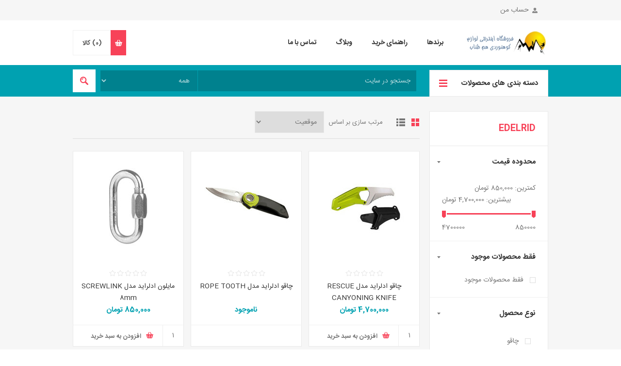

--- FILE ---
content_type: text/html; charset=utf-8
request_url: https://hamtanab.net/edelrid
body_size: 18493
content:
<!DOCTYPE html><html lang=fa dir=rtl class=html-manufacturer-page><head><title>فروشگاه اینترنتی لوازم کوهنوردی هم طناب،EDELRID</title><meta charset=UTF-8><meta name=description content="فروشگاه کوهنوردی,لوازم کوهنوردی,لوازم دره نوردی,لوازم سنگ نوردی,لوازم غارنوردی,لوازم یخ نوردی,لوازم دیواره نوردی,سنگنوردی,فروشگاه اینترنتی لوازم کوهنوردی,فروشگاه اینترنتی کوهنوردی,خرید وسایل کوهنوردی,خرید ابزار سنگنوردی,فروشگاه هم طناب,فروشگاه همطناب,سایت هم طناب,سایت همطناب,رضا قاسمی&lt;meta name=&#34;enamad&#34; content=&#34;887311910&#34;/>"><meta name=keywords content="فروشگاه کوهنوردی,لوازم کوهنوردی,لوازم دره نوردی,لوازم سنگ نوردی,لوازم غارنوردی,لوازم یخ نوردی,لوازم دیواره نوردی,سنگنوردی,فروشگاه اینترنتی لوازم کوهنوردی,فروشگاه اینترنتی کوهنوردی,خرید وسایل کوهنوردی,خرید ابزار سنگنوردی,فروشگاه هم طناب,فروشگاه همطناب,سایت هم طناب,سایت همطناب,رضا قاسمی &lt;meta name=&#34;enamad&#34; content=&#34;887311910&#34;/>"><meta name=generator content=nopCommerce><meta name=viewport content="width=device-width, initial-scale=1.0, user-scalable=0, minimum-scale=1.0, maximum-scale=1.0"><link href="https://fonts.googleapis.com/css?family=Open+Sans:400,300,700" rel=stylesheet><link rel=manifest href=/manifest_000001.json><script async src="https://www.googletagmanager.com/gtag/js?id=UA-114725238-1"></script><script>function gtag(){dataLayer.push(arguments)}window.dataLayer=window.dataLayer||[];gtag("js",new Date);gtag("config","UA-114725238-1")</script><link href=/bundles/el_68sjdhnuwjv4o9x0bvnxfoik8dmuk_vpry5zeub8.min.css rel=stylesheet><link rel=apple-touch-icon sizes=180x180 href="/icons/icons_0/apple-touch-icon.png?v=4.30"><link rel=icon type=image/png sizes=32x32 href="/icons/icons_0/favicon-32x32.png?v=4.30"><link rel=icon type=image/png sizes=192x192 href="/icons/icons_0/android-chrome-192x192.png?v=4.30"><link rel=icon type=image/png sizes=16x16 href="/icons/icons_0/favicon-16x16.png?v=4.30"><link rel=manifest href="/icons/icons_0/site.webmanifest?v=4.30"><link rel=mask-icon href="/icons/icons_0/safari-pinned-tab.svg?v=4.30" color=#5bbad5><link rel="shortcut icon" href="/icons/icons_0/favicon.ico?v=4.30"><meta name=msapplication-TileColor content=#2b5797><meta name=msapplication-TileImage content="/icons/icons_0/mstile-144x144.png?v=4.30"><meta name=msapplication-config content="/icons/icons_0/browserconfig.xml?v=4.30"><meta name=theme-color content=#ffffff><body class="notAndroid23 manufacturer-page-body rtl"><div class=ajax-loading-block-window style=display:none></div><div id=dialog-notifications-success title="اطلاع رسانی" style=display:none></div><div id=dialog-notifications-error title=خطا style=display:none></div><div id=dialog-notifications-warning title=هشدار style=display:none></div><div id=bar-notification class=bar-notification-container data-close=بستن></div><!--[if lte IE 8]><div style=clear:both;height:59px;text-align:center;position:relative><a href=http://www.microsoft.com/windows/internet-explorer/default.aspx target=_blank> <img src=/Themes/Pavilion/Content/img/ie_warning.jpg height=42 width=820 alt="You are using an outdated browser. For a faster, safer browsing experience, upgrade for free today."> </a></div><![endif]--><div class=master-wrapper-page><div class=header><div class=header-upper><div class=center><div class=header-links-wrapper><label>حساب من</label><div class=header-links><ul><li><a href="/register?returnUrl=%2Fedelrid" class=ico-register>ثبت نام</a><li><a href="/login?returnUrl=%2Fedelrid" class=ico-login data-loginurl=/login>ورود به سایت</a><li><a href=/wishlist class=ico-wishlist> <span class=wishlist-label>علایق من</span> <span class=wishlist-qty>(0)</span> </a></ul></div></div></div></div><div class=header-middle><div class=center><div class=header-logo><a href="/" class=logo> <img alt="فروشگاه اینترنتی لوازم کوهنوردی هم طناب" src=https://hamtanab.net/images/thumbs/0008262.png></a></div><div class=header-menu-parent><div class="header-menu categories-in-side-panel"><div class=close-menu><span>بسته</span></div><ul class=mega-menu data-isrtlenabled=true data-enableclickfordropdown=false><li class="has-sublist root-category-items"><a class=with-subcategories href=/shoes-3><span>کفش</span></a><div class="sublist-wrap categories with-pictures fullWidth boxes-4"><div class=sublist><div class=inner-wrap><div class=row><div class=box><div class=picture-title-wrap><div class=title><a href=/hiking-boots title="کفش کوهنوردی"><span>کفش کوهنوردی</span></a></div><div class=picture><a href=/hiking-boots title="نشان دادن محصولات در گروه کفش کوهنوردی"> <img class=lazy alt="مشاهده محصولات کفش کوهنوردی" src="[data-uri]" data-original=https://hamtanab.net/images/thumbs/0002265_-_290.jpeg> </a></div></div></div><div class=box><div class=picture-title-wrap><div class=title><a href=/climbing-shoes title="کفش سنگ نوردی"><span>کفش سنگ نوردی</span></a></div><div class=picture><a href=/climbing-shoes title="نشان دادن محصولات در گروه کفش سنگ نوردی"> <img class=lazy alt="مشاهده محصولات کفش سنگ نوردی" src="[data-uri]" data-original=https://hamtanab.net/images/thumbs/0002502_-_290.jpeg> </a></div></div></div><div class=box><div class=picture-title-wrap><div class=title><a href=/sandal title=صندل><span>صندل</span></a></div><div class=picture><a href=/sandal title="نشان دادن محصولات در گروه صندل"> <img class=lazy alt="مشاهده محصولات صندل" src="[data-uri]" data-original=https://hamtanab.net/images/thumbs/0002503_290.jpeg> </a></div></div></div><div class=box><div class=picture-title-wrap><div class=title><a href=/shoes-accessories title="لوازم جانبی"><span>لوازم جانبی</span></a></div><div class=picture><a href=/shoes-accessories title="نشان دادن محصولات در گروه لوازم جانبی"> <img class=lazy alt="مشاهده محصولات لوازم جانبی" src="[data-uri]" data-original=https://hamtanab.net/images/thumbs/0012146_-_290.jpeg> </a></div></div></div></div></div></div></div><li class="has-sublist root-category-items"><a class=with-subcategories href=/clothing-2><span>پوشاک</span></a><div class="sublist-wrap categories with-pictures fullWidth boxes-4"><div class=sublist><div class=inner-wrap><div class=row><div class=box><div class=picture-title-wrap><div class=title><a href=/jacket title=کاپشن><span>کاپشن</span></a></div><div class=picture><a href=/jacket title="نشان دادن محصولات در گروه کاپشن"> <img class=lazy alt="مشاهده محصولات کاپشن" src="[data-uri]" data-original=https://hamtanab.net/images/thumbs/0009377_290.jpeg> </a></div></div></div><div class=box><div class=picture-title-wrap><div class=title><a href=/blouse-and-pants title="تیشرت. بلوز. مانتو"><span>تیشرت. بلوز. مانتو</span></a></div><div class=picture><a href=/blouse-and-pants title="نشان دادن محصولات در گروه تیشرت. بلوز. مانتو"> <img class=lazy alt="مشاهده محصولات تیشرت. بلوز. مانتو" src="[data-uri]" data-original=https://hamtanab.net/images/thumbs/0053865_-_290.jpeg> </a></div></div></div><div class=box><div class=picture-title-wrap><div class=title><a href=/%D8%B4%D9%84%D9%88%D8%A7%D8%B1-%D9%88-%D8%AF%D8%A7%D9%85%D9%86 title=شلوار><span>شلوار</span></a></div><div class=picture><a href=/%D8%B4%D9%84%D9%88%D8%A7%D8%B1-%D9%88-%D8%AF%D8%A7%D9%85%D9%86 title="نشان دادن محصولات در گروه شلوار"> <img class=lazy alt="مشاهده محصولات شلوار" src="[data-uri]" data-original=https://hamtanab.net/images/thumbs/0053863_290.jpeg> </a></div></div></div><div class=box><div class=picture-title-wrap><div class=title><a href=/%D8%A8%D9%84%D9%88%D8%B2-%D9%88-%D8%B4%D9%84%D9%88%D8%A7%D8%B1-%D8%A8%DB%8C%D8%B3-%D9%84%D8%A7%DB%8C%D8%B1-2 title="بلوز و شلوار بیس لایر"><span>بلوز و شلوار بیس لایر</span></a></div><div class=picture><a href=/%D8%A8%D9%84%D9%88%D8%B2-%D9%88-%D8%B4%D9%84%D9%88%D8%A7%D8%B1-%D8%A8%DB%8C%D8%B3-%D9%84%D8%A7%DB%8C%D8%B1-2 title="نشان دادن محصولات در گروه بلوز و شلوار بیس لایر"> <img class=lazy alt="مشاهده محصولات بلوز و شلوار بیس لایر" src="[data-uri]" data-original=https://hamtanab.net/images/thumbs/0053866_-_290.jpeg> </a></div></div></div></div><div class=row><div class=box><div class=picture-title-wrap><div class=title><a href=/poncho-and-windproof-clothes title="بادگیر و پانچو"><span>بادگیر و پانچو</span></a></div><div class=picture><a href=/poncho-and-windproof-clothes title="نشان دادن محصولات در گروه بادگیر و پانچو"> <img class=lazy alt="مشاهده محصولات بادگیر و پانچو" src="[data-uri]" data-original=https://hamtanab.net/images/thumbs/0002506_-_290.jpeg> </a></div></div></div><div class=box><div class=picture-title-wrap><div class=title><a href=/hat title=کلاه><span>کلاه</span></a></div><div class=picture><a href=/hat title="نشان دادن محصولات در گروه کلاه"> <img class=lazy alt="مشاهده محصولات کلاه" src="[data-uri]" data-original=https://hamtanab.net/images/thumbs/0000590_290.jpeg> </a></div></div></div><div class=box><div class=picture-title-wrap><div class=title><a href=/headkerchief title="دستمال سر و گردن"><span>دستمال سر و گردن</span></a></div><div class=picture><a href=/headkerchief title="نشان دادن محصولات در گروه دستمال سر و گردن"> <img class=lazy alt="مشاهده محصولات دستمال سر و گردن" src="[data-uri]" data-original=https://hamtanab.net/images/thumbs/0009379_-_290.jpeg> </a></div></div></div><div class=box><div class=picture-title-wrap><div class=title><a href=/gaiter-and-socks title="گتر و جوراب"><span>گتر و جوراب</span></a></div><div class=picture><a href=/gaiter-and-socks title="نشان دادن محصولات در گروه گتر و جوراب"> <img class=lazy alt="مشاهده محصولات گتر و جوراب" src="[data-uri]" data-original=https://hamtanab.net/images/thumbs/0000586_-_290.jpeg> </a></div></div></div></div><div class=row><div class=box><div class=picture-title-wrap><div class=title><a href=/gloves title=دستکش><span>دستکش</span></a></div><div class=picture><a href=/gloves title="نشان دادن محصولات در گروه دستکش"> <img class=lazy alt="مشاهده محصولات دستکش" src="[data-uri]" data-original=https://hamtanab.net/images/thumbs/0009380_290.jpeg> </a></div></div></div><div class=empty-box></div><div class=empty-box></div><div class=empty-box></div></div></div></div></div><li class="has-sublist root-category-items"><a class=with-subcategories href=/camping><span>کمپینگ</span></a><div class="sublist-wrap categories with-pictures fullWidth boxes-4"><div class=sublist><div class=inner-wrap><div class=row><div class=box><div class=picture-title-wrap><div class=title><a href=/tent title=چادر><span>چادر</span></a></div><div class=picture><a href=/tent title="نشان دادن محصولات در گروه چادر"> <img class=lazy alt="مشاهده محصولات چادر" src="[data-uri]" data-original=https://hamtanab.net/images/thumbs/0000923_290.jpeg> </a></div></div></div><div class=box><div class=picture-title-wrap><div class=title><a href=/sleeping-bag-bivauk title="کیسه خواب و بیواک"><span>کیسه خواب و بیواک</span></a></div><div class=picture><a href=/sleeping-bag-bivauk title="نشان دادن محصولات در گروه کیسه خواب و بیواک"> <img class=lazy alt="مشاهده محصولات کیسه خواب و بیواک" src="[data-uri]" data-original=https://hamtanab.net/images/thumbs/0005637_-_290.jpeg> </a></div></div></div><div class=box><div class=picture-title-wrap><div class=title><a href=/mat title=زیرانداز><span>زیرانداز</span></a></div><div class=picture><a href=/mat title="نشان دادن محصولات در گروه زیرانداز"> <img class=lazy alt="مشاهده محصولات زیرانداز" src="[data-uri]" data-original=https://hamtanab.net/images/thumbs/0000951_290.jpeg> </a></div></div></div><div class=box><div class=picture-title-wrap><div class=title><a href=/%D9%85%DB%8C%D8%B2-%D8%B5%D9%86%D8%AF%D9%84%DB%8C-%D8%AA%D8%AE%D8%AA title="میز . صندلی. تخت"><span>میز . صندلی. تخت</span></a></div><div class=picture><a href=/%D9%85%DB%8C%D8%B2-%D8%B5%D9%86%D8%AF%D9%84%DB%8C-%D8%AA%D8%AE%D8%AA title="نشان دادن محصولات در گروه میز . صندلی. تخت"> <img class=lazy alt="مشاهده محصولات میز . صندلی. تخت" src="[data-uri]" data-original=https://hamtanab.net/images/thumbs/0053905_-_290.jpeg> </a></div></div></div></div><div class=row><div class=box><div class=picture-title-wrap><div class=title><a href=/knife-multigear title="چاقو و ابزارهای چند کاره"><span>چاقو و ابزارهای چند کاره</span></a></div><div class=picture><a href=/knife-multigear title="نشان دادن محصولات در گروه چاقو و ابزارهای چند کاره"> <img class=lazy alt="مشاهده محصولات چاقو و ابزارهای چند کاره" src="[data-uri]" data-original=https://hamtanab.net/images/thumbs/0005659_-_290.jpeg> </a></div></div></div><div class=box><div class=picture-title-wrap><div class=title><a href=/cooking-light title="چراغ خوراک پزی"><span>چراغ خوراک پزی</span></a></div><div class=picture><a href=/cooking-light title="نشان دادن محصولات در گروه چراغ خوراک پزی"> <img class=lazy alt="مشاهده محصولات چراغ خوراک پزی" src="[data-uri]" data-original=https://hamtanab.net/images/thumbs/0005644_-_290.jpeg> </a></div></div></div><div class=box><div class=picture-title-wrap><div class=title><a href=/dishes title=ظروف><span>ظروف</span></a></div><div class=picture><a href=/dishes title="نشان دادن محصولات در گروه ظروف"> <img class=lazy alt="مشاهده محصولات ظروف" src="[data-uri]" data-original=https://hamtanab.net/images/thumbs/0002509_290.jpeg> </a></div></div></div><div class=box><div class=picture-title-wrap><div class=title><a href=/flask-waterbottle title="فلاسک، لیوان و قمقمه"><span>فلاسک، لیوان و قمقمه</span></a></div><div class=picture><a href=/flask-waterbottle title="نشان دادن محصولات در گروه فلاسک، لیوان و قمقمه"> <img class=lazy alt="مشاهده محصولات فلاسک، لیوان و قمقمه" src="[data-uri]" data-original=https://hamtanab.net/images/thumbs/0002511_-_290.jpeg> </a></div></div></div></div><div class=row><div class=box><div class=picture-title-wrap><div class=title><a href=/%D8%BA%D8%B0%D8%A7%DB%8C-%D8%AE%D8%B4%DA%A9 title="غذای خشک"><span>غذای خشک</span></a></div><div class=picture><a href=/%D8%BA%D8%B0%D8%A7%DB%8C-%D8%AE%D8%B4%DA%A9 title="نشان دادن محصولات در گروه غذای خشک"> <img class=lazy alt="مشاهده محصولات غذای خشک" src="[data-uri]" data-original=https://hamtanab.net/images/thumbs/0061497_-_290.jpeg> </a></div></div></div><div class=box><div class=picture-title-wrap><div class=title><a href=/camp-accessories title="لوازم جانبی"><span>لوازم جانبی</span></a></div><div class=picture><a href=/camp-accessories title="نشان دادن محصولات در گروه لوازم جانبی"> <img class=lazy alt="مشاهده محصولات لوازم جانبی" src="[data-uri]" data-original=https://hamtanab.net/images/thumbs/0002508_-_290.jpeg> </a></div></div></div><div class=empty-box></div><div class=empty-box></div></div></div></div></div><li class="has-sublist root-category-items"><a class=with-subcategories href=/rappel-rise-gear-accessories><span>لوازم فنی</span></a><div class="sublist-wrap categories with-pictures fullWidth boxes-4"><div class=sublist><div class=inner-wrap><div class=row><div class=box><div class=picture-title-wrap><div class=title><a href=/rappel-protect-gears title="ابزارهای حمایتی و فرود"><span>ابزارهای حمایتی و فرود</span></a></div><div class=picture><a href=/rappel-protect-gears title="نشان دادن محصولات در گروه ابزارهای حمایتی و فرود"> <img class=lazy alt="مشاهده محصولات ابزارهای حمایتی و فرود" src="[data-uri]" data-original=https://hamtanab.net/images/thumbs/0005475_-_290.jpeg> </a></div></div></div><div class=box><div class=picture-title-wrap><div class=title><a href=/rope title=طناب><span>طناب</span></a></div><div class=picture><a href=/rope title="نشان دادن محصولات در گروه طناب"> <img class=lazy alt="مشاهده محصولات طناب" src="[data-uri]" data-original=https://hamtanab.net/images/thumbs/0005473_290.jpeg> </a></div></div></div><div class=box><div class=picture-title-wrap><div class=title><a href=/helmet title=کلاه><span>کلاه</span></a></div><div class=picture><a href=/helmet title="نشان دادن محصولات در گروه کلاه"> <img class=lazy alt="مشاهده محصولات کلاه" src="[data-uri]" data-original=https://hamtanab.net/images/thumbs/0000620_290.jpeg> </a></div></div></div><div class=box><div class=picture-title-wrap><div class=title><a href=/harness title=هارنس><span>هارنس</span></a></div><div class=picture><a href=/harness title="نشان دادن محصولات در گروه هارنس"> <img class=lazy alt="مشاهده محصولات هارنس" src="[data-uri]" data-original=https://hamtanab.net/images/thumbs/0000635_290.jpeg> </a></div></div></div></div><div class=row><div class=box><div class=picture-title-wrap><div class=title><a href=/sling-quickdraw title="اسلینگ و کوئیک دراو"><span>اسلینگ و کوئیک دراو</span></a></div><div class=picture><a href=/sling-quickdraw title="نشان دادن محصولات در گروه اسلینگ و کوئیک دراو"> <img class=lazy alt="مشاهده محصولات اسلینگ و کوئیک دراو" src="[data-uri]" data-original=https://hamtanab.net/images/thumbs/0000592_-_290.jpeg> </a></div></div></div><div class=box><div class=picture-title-wrap><div class=title><a href=/anchor-middle-gears title="ابزارهای میانی و کارگاهی"><span>ابزارهای میانی و کارگاهی</span></a></div><div class=picture><a href=/anchor-middle-gears title="نشان دادن محصولات در گروه ابزارهای میانی و کارگاهی"> <img class=lazy alt="مشاهده محصولات ابزارهای میانی و کارگاهی" src="[data-uri]" data-original=https://hamtanab.net/images/thumbs/0009378_-_290.jpeg> </a></div></div></div><div class=box><div class=picture-title-wrap><div class=title><a href=/lanyrd-selfprotect title="لنیارد و خود حمایت"><span>لنیارد و خود حمایت</span></a></div><div class=picture><a href=/lanyrd-selfprotect title="نشان دادن محصولات در گروه لنیارد و خود حمایت"> <img class=lazy alt="مشاهده محصولات لنیارد و خود حمایت" src="[data-uri]" data-original=https://hamtanab.net/images/thumbs/0000634_-_290.jpeg> </a></div></div></div><div class=box><div class=picture-title-wrap><div class=title><a href=/ascension-footcord title="یومار و پارکاب"><span>یومار و پارکاب</span></a></div><div class=picture><a href=/ascension-footcord title="نشان دادن محصولات در گروه یومار و پارکاب"> <img class=lazy alt="مشاهده محصولات یومار و پارکاب" src="[data-uri]" data-original=https://hamtanab.net/images/thumbs/0000641_-_290.jpeg> </a></div></div></div></div><div class=row><div class=box><div class=picture-title-wrap><div class=title><a href=/pulley title=قرقره><span>قرقره</span></a></div><div class=picture><a href=/pulley title="نشان دادن محصولات در گروه قرقره"> <img class=lazy alt="مشاهده محصولات قرقره" src="[data-uri]" data-original=https://hamtanab.net/images/thumbs/0005632_290.jpeg> </a></div></div></div><div class=box><div class=picture-title-wrap><div class=title><a href=/carabiner title="کارابین و مایلون"><span>کارابین و مایلون</span></a></div><div class=picture><a href=/carabiner title="نشان دادن محصولات در گروه کارابین و مایلون"> <img class=lazy alt="مشاهده محصولات کارابین و مایلون" src="[data-uri]" data-original=https://hamtanab.net/images/thumbs/0005476_-_290.jpeg> </a></div></div></div><div class=box><div class=picture-title-wrap><div class=title><a href=/technical-accessories title="لوازم جانبی"><span>لوازم جانبی</span></a></div><div class=picture><a href=/technical-accessories title="نشان دادن محصولات در گروه لوازم جانبی"> <img class=lazy alt="مشاهده محصولات لوازم جانبی" src="[data-uri]" data-original=https://hamtanab.net/images/thumbs/0005633_-_290.jpeg> </a></div></div></div><div class=empty-box></div></div></div></div></div><li class="has-sublist root-category-items"><a class=with-subcategories href=/backpack-bag-sack><span>کیف و کوله</span></a><div class="sublist-wrap categories with-pictures fullWidth boxes-4"><div class=sublist><div class=inner-wrap><div class=row><div class=box><div class=picture-title-wrap><div class=title><a href=/backpack-bag title="کوله پشتی"><span>کوله پشتی</span></a></div><div class=picture><a href=/backpack-bag title="نشان دادن محصولات در گروه کوله پشتی"> <img class=lazy alt="مشاهده محصولات کوله پشتی" src="[data-uri]" data-original=https://hamtanab.net/images/thumbs/0000806_-_290.jpeg> </a></div></div></div><div class=box><div class=picture-title-wrap><div class=title><a href=/folding-backpack title="کوله حمله"><span>کوله حمله</span></a></div><div class=picture><a href=/folding-backpack title="نشان دادن محصولات در گروه کوله حمله"> <img class=lazy alt="مشاهده محصولات کوله حمله" src="[data-uri]" data-original=https://hamtanab.net/images/thumbs/0009376_-_290.jpeg> </a></div></div></div><div class=box><div class=picture-title-wrap><div class=title><a href=/bag-sack title=کیف><span>کیف</span></a></div><div class=picture><a href=/bag-sack title="نشان دادن محصولات در گروه کیف"> <img class=lazy alt="مشاهده محصولات کیف" src="[data-uri]" data-original=https://hamtanab.net/images/thumbs/0005634_290.jpeg> </a></div></div></div><div class=box><div class=picture-title-wrap><div class=title><a href=/backpack-accessories title="لوازم جانبی"><span>لوازم جانبی</span></a></div><div class=picture><a href=/backpack-accessories title="نشان دادن محصولات در گروه لوازم جانبی"> <img class=lazy alt="مشاهده محصولات لوازم جانبی" src="[data-uri]" data-original=https://hamtanab.net/images/thumbs/0005636_-_290.jpeg> </a></div></div></div></div></div></div></div><li class="has-sublist root-category-items"><a class=with-subcategories href=/equipment2-accessories><span>تجهیزات جانبی</span></a><div class="sublist-wrap categories with-pictures fullWidth boxes-4"><div class=sublist><div class=inner-wrap><div class=row><div class=box><div class=picture-title-wrap><div class=title><a href=/baton title=باتوم><span>باتوم</span></a></div><div class=picture><a href=/baton title="نشان دادن محصولات در گروه باتوم"> <img class=lazy alt="مشاهده محصولات باتوم" src="[data-uri]" data-original=https://hamtanab.net/images/thumbs/0000918_290.jpeg> </a></div></div></div><div class=box><div class=picture-title-wrap><div class=title><a href=/crampon title=کرامپون><span>کرامپون</span></a></div><div class=picture><a href=/crampon title="نشان دادن محصولات در گروه کرامپون"> <img class=lazy alt="مشاهده محصولات کرامپون" src="[data-uri]" data-original=https://hamtanab.net/images/thumbs/0000455_290.jpeg> </a></div></div></div><div class=box><div class=picture-title-wrap><div class=title><a href=/mountain-eyeglasses title=عینک><span>عینک</span></a></div><div class=picture><a href=/mountain-eyeglasses title="نشان دادن محصولات در گروه عینک"> <img class=lazy alt="مشاهده محصولات عینک" src="[data-uri]" data-original=https://hamtanab.net/images/thumbs/0000793_290.jpeg> </a></div></div></div><div class=box><div class=picture-title-wrap><div class=title><a href=/icy-ax-pick title="کلنگ و تبریخ"><span>کلنگ و تبریخ</span></a></div><div class=picture><a href=/icy-ax-pick title="نشان دادن محصولات در گروه کلنگ و تبریخ"> <img class=lazy alt="مشاهده محصولات کلنگ و تبریخ" src="[data-uri]" data-original=https://hamtanab.net/images/thumbs/0000645_-_290.jpeg> </a></div></div></div></div><div class=row><div class=box><div class=picture-title-wrap><div class=title><a href=/snowy-shovel-saw title="تجهیزات برف"><span>تجهیزات برف</span></a></div><div class=picture><a href=/snowy-shovel-saw title="نشان دادن محصولات در گروه تجهیزات برف"> <img class=lazy alt="مشاهده محصولات تجهیزات برف" src="[data-uri]" data-original=https://hamtanab.net/images/thumbs/0000922_-_290.jpeg> </a></div></div></div><div class=box><div class=picture-title-wrap><div class=title><a href=/flame title=سرشعله><span>سرشعله</span></a></div><div class=picture><a href=/flame title="نشان دادن محصولات در گروه سرشعله"> <img class=lazy alt="مشاهده محصولات سرشعله" src="[data-uri]" data-original=https://hamtanab.net/images/thumbs/0005649_290.jpeg> </a></div></div></div><div class=box><div class=picture-title-wrap><div class=title><a href=/%D8%AA%D8%AC%D9%87%DB%8C%D8%B2%D8%A7%D8%AA-%D8%AF%D9%88%DA%86%D8%B1%D8%AE%D9%87 title="تجهیزات دوچرخه"><span>تجهیزات دوچرخه</span></a></div><div class=picture><a href=/%D8%AA%D8%AC%D9%87%DB%8C%D8%B2%D8%A7%D8%AA-%D8%AF%D9%88%DA%86%D8%B1%D8%AE%D9%87 title="نشان دادن محصولات در گروه تجهیزات دوچرخه"> <img class=lazy alt="مشاهده محصولات تجهیزات دوچرخه" src="[data-uri]" data-original=https://hamtanab.net/images/thumbs/0054408_-_290.jpeg> </a></div></div></div><div class=box><div class=picture-title-wrap><div class=title><a href=/equipment-accessories title="لوازم جانبی"><span>لوازم جانبی</span></a></div><div class=picture><a href=/equipment-accessories title="نشان دادن محصولات در گروه لوازم جانبی"> <img class=lazy alt="مشاهده محصولات لوازم جانبی" src="[data-uri]" data-original=https://hamtanab.net/images/thumbs/0000453_-_290.jpeg> </a></div></div></div></div></div></div></div><li class="has-sublist root-category-items"><a class=with-subcategories href=/dry-accessories><span>ملزومات دره نوردی و غواصی</span></a><div class="sublist-wrap categories with-pictures fullWidth boxes-4"><div class=sublist><div class=inner-wrap><div class=row><div class=box><div class=picture-title-wrap><div class=title><a href=/wet-suit title="لباس دره نوردی"><span>لباس دره نوردی</span></a></div><div class=picture><a href=/wet-suit title="نشان دادن محصولات در گروه لباس دره نوردی"> <img class=lazy alt="مشاهده محصولات لباس دره نوردی" src="[data-uri]" data-original=https://hamtanab.net/images/thumbs/0002201_-_290.jpeg> </a></div></div></div><div class=box><div class=picture-title-wrap><div class=title><a href=/%D8%AA%D8%AC%D9%87%DB%8C%D8%B2%D8%A7%D8%AA-%D8%B4%D9%86%D8%A7-%D9%88-%D8%BA%D9%88%D8%A7%D8%B5%DB%8C-2 title="تجهیزات شنا و غواصی"><span>تجهیزات شنا و غواصی</span></a></div><div class=picture><a href=/%D8%AA%D8%AC%D9%87%DB%8C%D8%B2%D8%A7%D8%AA-%D8%B4%D9%86%D8%A7-%D9%88-%D8%BA%D9%88%D8%A7%D8%B5%DB%8C-2 title="نشان دادن محصولات در گروه تجهیزات شنا و غواصی"> <img class=lazy alt="مشاهده محصولات تجهیزات شنا و غواصی" src="[data-uri]" data-original=https://hamtanab.net/images/thumbs/0061674_-_290.jpeg> </a></div></div></div><div class=box><div class=picture-title-wrap><div class=title><a href=/dry-bag-dry-pack title="کیسه ضد آب"><span>کیسه ضد آب</span></a></div><div class=picture><a href=/dry-bag-dry-pack title="نشان دادن محصولات در گروه کیسه ضد آب"> <img class=lazy alt="مشاهده محصولات کیسه ضد آب" src="[data-uri]" data-original=https://hamtanab.net/images/thumbs/0002202_-_290.jpeg> </a></div></div></div><div class=box><div class=picture-title-wrap><div class=title><a href=/water-accessories title="لوازم جانبی"><span>لوازم جانبی</span></a></div><div class=picture><a href=/water-accessories title="نشان دادن محصولات در گروه لوازم جانبی"> <img class=lazy alt="مشاهده محصولات لوازم جانبی" src="[data-uri]" data-original=https://hamtanab.net/images/thumbs/0005671_-_290.jpeg> </a></div></div></div></div></div></div></div><li class="has-sublist root-category-items"><a class=with-subcategories href=/organic><span>جستجو و نجات</span></a><div class="sublist-wrap categories with-pictures fullWidth boxes-4"><div class=sublist><div class=inner-wrap><div class=row><div class=box><div class=picture-title-wrap><div class=title><a href=/%D8%AF%D9%88%D8%B1%D8%A8%DB%8C%D9%86-3 title=دوربین><span>دوربین</span></a></div><div class=picture><a href=/%D8%AF%D9%88%D8%B1%D8%A8%DB%8C%D9%86-3 title="نشان دادن محصولات در گروه دوربین"> <img class=lazy alt="مشاهده محصولات دوربین" src="[data-uri]" data-original=https://hamtanab.net/images/thumbs/0053904_290.jpeg> </a></div></div></div><div class=box><div class=picture-title-wrap><div class=title><a href=/first-aid title="کمک های اولیه"><span>کمک های اولیه</span></a></div><div class=picture><a href=/first-aid title="نشان دادن محصولات در گروه کمک های اولیه"> <img class=lazy alt="مشاهده محصولات کمک های اولیه" src="[data-uri]" data-original=https://hamtanab.net/images/thumbs/0003471_-_290.jpeg> </a></div></div></div><div class=box><div class=picture-title-wrap><div class=title><a href=/rescue-kit title="کیت بقا"><span>کیت بقا</span></a></div><div class=picture><a href=/rescue-kit title="نشان دادن محصولات در گروه کیت بقا"> <img class=lazy alt="مشاهده محصولات کیت بقا" src="[data-uri]" data-original=https://hamtanab.net/images/thumbs/0003470_-_290.jpeg> </a></div></div></div><div class=box><div class=picture-title-wrap><div class=title><a href=/survival-rescue-accessories title="لوازم جانبی نجات"><span>لوازم جانبی نجات</span></a></div><div class=picture><a href=/survival-rescue-accessories title="نشان دادن محصولات در گروه لوازم جانبی نجات"> <img class=lazy alt="مشاهده محصولات لوازم جانبی نجات" src="[data-uri]" data-original=https://hamtanab.net/images/thumbs/0005670_-_290.jpeg> </a></div></div></div></div></div></div></div><li class="has-sublist root-category-items"><a class=with-subcategories href=/digital-light-accessories><span>روشنایی و دیجیتال</span></a><div class="sublist-wrap categories with-pictures fullWidth boxes-4"><div class=sublist><div class=inner-wrap><div class=row><div class=box><div class=picture-title-wrap><div class=title><a href=/headlamp title="چراغ پیشانی"><span>چراغ پیشانی</span></a></div><div class=picture><a href=/headlamp title="نشان دادن محصولات در گروه چراغ پیشانی"> <img class=lazy alt="مشاهده محصولات چراغ پیشانی" src="[data-uri]" data-original=https://hamtanab.net/images/thumbs/0000618_-_290.jpeg> </a></div></div></div><div class=box><div class=picture-title-wrap><div class=title><a href=/power-bank title="پاوربانک و چراغ چادری و دستی"><span>پاوربانک و چراغ چادری و دستی</span></a></div><div class=picture><a href=/power-bank title="نشان دادن محصولات در گروه پاوربانک و چراغ چادری و دستی"> <img class=lazy alt="مشاهده محصولات پاوربانک و چراغ چادری و دستی" src="[data-uri]" data-original=https://hamtanab.net/images/thumbs/0005794_-_290.jpeg> </a></div></div></div><div class=box><div class=picture-title-wrap><div class=title><a href=/%DA%86%D8%B1%D8%A7%D8%BA-%D8%AF%D9%88%DA%86%D8%B1%D8%AE%D9%87-2 title="چراغ دوچرخه"><span>چراغ دوچرخه</span></a></div><div class=picture><a href=/%DA%86%D8%B1%D8%A7%D8%BA-%D8%AF%D9%88%DA%86%D8%B1%D8%AE%D9%87-2 title="نشان دادن محصولات در گروه چراغ دوچرخه"> <img class=lazy alt="مشاهده محصولات چراغ دوچرخه" src="[data-uri]" data-original=https://hamtanab.net/images/thumbs/0054234_-_290.jpeg> </a></div></div></div><div class=box><div class=picture-title-wrap><div class=title><a href=/sport-watch title="ساعت ورزشی"><span>ساعت ورزشی</span></a></div><div class=picture><a href=/sport-watch title="نشان دادن محصولات در گروه ساعت ورزشی"> <img class=lazy alt="مشاهده محصولات ساعت ورزشی" src="[data-uri]" data-original=https://hamtanab.net/images/thumbs/0003469_-_290.jpeg> </a></div></div></div></div><div class=row><div class=box><div class=picture-title-wrap><div class=title><a href=/head-light-accessory title="لوازم جانبی"><span>لوازم جانبی</span></a></div><div class=picture><a href=/head-light-accessory title="نشان دادن محصولات در گروه لوازم جانبی"> <img class=lazy alt="مشاهده محصولات لوازم جانبی" src="[data-uri]" data-original=https://hamtanab.net/images/thumbs/0054241_-_290.jpeg> </a></div></div></div><div class=box><div class=picture-title-wrap><div class=title><a href=/%DA%A9%D8%A7%D8%B1%D8%AA-%D9%87%D8%AF%DB%8C%D9%87 title="کارت هدیه"><span>کارت هدیه</span></a></div><div class=picture><a href=/%DA%A9%D8%A7%D8%B1%D8%AA-%D9%87%D8%AF%DB%8C%D9%87 title="نشان دادن محصولات در گروه کارت هدیه"> <img class=lazy alt="مشاهده محصولات کارت هدیه" src="[data-uri]" data-original=https://hamtanab.net/images/thumbs/0022399_-_290.jpeg> </a></div></div></div><div class=empty-box></div><div class=empty-box></div></div></div></div></div></ul><div class=menu-title><span>Menu</span></div><ul class=mega-menu-responsive><li class="has-sublist mega-menu-categories root-category-items"><a class=with-subcategories href=/shoes-3><span>کفش</span></a><div class=plus-button></div><div class=sublist-wrap><ul class=sublist><li class=back-button><span>Back</span><li><a class=lastLevelCategory href=/hiking-boots title="کفش کوهنوردی"><span>کفش کوهنوردی</span></a><li><a class=lastLevelCategory href=/climbing-shoes title="کفش سنگ نوردی"><span>کفش سنگ نوردی</span></a><li><a class=lastLevelCategory href=/sandal title=صندل><span>صندل</span></a><li><a class=lastLevelCategory href=/shoes-accessories title="لوازم جانبی"><span>لوازم جانبی</span></a></ul></div><li class="has-sublist mega-menu-categories root-category-items"><a class=with-subcategories href=/clothing-2><span>پوشاک</span></a><div class=plus-button></div><div class=sublist-wrap><ul class=sublist><li class=back-button><span>Back</span><li><a class=lastLevelCategory href=/jacket title=کاپشن><span>کاپشن</span></a><li><a class=lastLevelCategory href=/blouse-and-pants title="تیشرت. بلوز. مانتو"><span>تیشرت. بلوز. مانتو</span></a><li><a class=lastLevelCategory href=/%D8%B4%D9%84%D9%88%D8%A7%D8%B1-%D9%88-%D8%AF%D8%A7%D9%85%D9%86 title=شلوار><span>شلوار</span></a><li><a class=lastLevelCategory href=/%D8%A8%D9%84%D9%88%D8%B2-%D9%88-%D8%B4%D9%84%D9%88%D8%A7%D8%B1-%D8%A8%DB%8C%D8%B3-%D9%84%D8%A7%DB%8C%D8%B1-2 title="بلوز و شلوار بیس لایر"><span>بلوز و شلوار بیس لایر</span></a><li><a class=lastLevelCategory href=/poncho-and-windproof-clothes title="بادگیر و پانچو"><span>بادگیر و پانچو</span></a><li><a class=lastLevelCategory href=/hat title=کلاه><span>کلاه</span></a><li><a class=lastLevelCategory href=/headkerchief title="دستمال سر و گردن"><span>دستمال سر و گردن</span></a><li><a class=lastLevelCategory href=/gaiter-and-socks title="گتر و جوراب"><span>گتر و جوراب</span></a><li><a class=lastLevelCategory href=/gloves title=دستکش><span>دستکش</span></a></ul></div><li class="has-sublist mega-menu-categories root-category-items"><a class=with-subcategories href=/camping><span>کمپینگ</span></a><div class=plus-button></div><div class=sublist-wrap><ul class=sublist><li class=back-button><span>Back</span><li><a class=lastLevelCategory href=/tent title=چادر><span>چادر</span></a><li><a class=lastLevelCategory href=/sleeping-bag-bivauk title="کیسه خواب و بیواک"><span>کیسه خواب و بیواک</span></a><li><a class=lastLevelCategory href=/mat title=زیرانداز><span>زیرانداز</span></a><li><a class=lastLevelCategory href=/%D9%85%DB%8C%D8%B2-%D8%B5%D9%86%D8%AF%D9%84%DB%8C-%D8%AA%D8%AE%D8%AA title="میز . صندلی. تخت"><span>میز . صندلی. تخت</span></a><li><a class=lastLevelCategory href=/knife-multigear title="چاقو و ابزارهای چند کاره"><span>چاقو و ابزارهای چند کاره</span></a><li><a class=lastLevelCategory href=/cooking-light title="چراغ خوراک پزی"><span>چراغ خوراک پزی</span></a><li><a class=lastLevelCategory href=/dishes title=ظروف><span>ظروف</span></a><li><a class=lastLevelCategory href=/flask-waterbottle title="فلاسک، لیوان و قمقمه"><span>فلاسک، لیوان و قمقمه</span></a><li><a class=lastLevelCategory href=/%D8%BA%D8%B0%D8%A7%DB%8C-%D8%AE%D8%B4%DA%A9 title="غذای خشک"><span>غذای خشک</span></a><li><a class=lastLevelCategory href=/camp-accessories title="لوازم جانبی"><span>لوازم جانبی</span></a></ul></div><li class="has-sublist mega-menu-categories root-category-items"><a class=with-subcategories href=/rappel-rise-gear-accessories><span>لوازم فنی</span></a><div class=plus-button></div><div class=sublist-wrap><ul class=sublist><li class=back-button><span>Back</span><li><a class=lastLevelCategory href=/rappel-protect-gears title="ابزارهای حمایتی و فرود"><span>ابزارهای حمایتی و فرود</span></a><li><a class=lastLevelCategory href=/rope title=طناب><span>طناب</span></a><li><a class=lastLevelCategory href=/helmet title=کلاه><span>کلاه</span></a><li><a class=lastLevelCategory href=/harness title=هارنس><span>هارنس</span></a><li><a class=lastLevelCategory href=/sling-quickdraw title="اسلینگ و کوئیک دراو"><span>اسلینگ و کوئیک دراو</span></a><li><a class=lastLevelCategory href=/anchor-middle-gears title="ابزارهای میانی و کارگاهی"><span>ابزارهای میانی و کارگاهی</span></a><li><a class=lastLevelCategory href=/lanyrd-selfprotect title="لنیارد و خود حمایت"><span>لنیارد و خود حمایت</span></a><li><a class=lastLevelCategory href=/ascension-footcord title="یومار و پارکاب"><span>یومار و پارکاب</span></a><li><a class=lastLevelCategory href=/pulley title=قرقره><span>قرقره</span></a><li><a class=lastLevelCategory href=/carabiner title="کارابین و مایلون"><span>کارابین و مایلون</span></a><li><a class=lastLevelCategory href=/technical-accessories title="لوازم جانبی"><span>لوازم جانبی</span></a></ul></div><li class="has-sublist mega-menu-categories root-category-items"><a class=with-subcategories href=/backpack-bag-sack><span>کیف و کوله</span></a><div class=plus-button></div><div class=sublist-wrap><ul class=sublist><li class=back-button><span>Back</span><li><a class=lastLevelCategory href=/backpack-bag title="کوله پشتی"><span>کوله پشتی</span></a><li><a class=lastLevelCategory href=/folding-backpack title="کوله حمله"><span>کوله حمله</span></a><li><a class=lastLevelCategory href=/bag-sack title=کیف><span>کیف</span></a><li><a class=lastLevelCategory href=/backpack-accessories title="لوازم جانبی"><span>لوازم جانبی</span></a></ul></div><li class="has-sublist mega-menu-categories root-category-items"><a class=with-subcategories href=/equipment2-accessories><span>تجهیزات جانبی</span></a><div class=plus-button></div><div class=sublist-wrap><ul class=sublist><li class=back-button><span>Back</span><li><a class=lastLevelCategory href=/baton title=باتوم><span>باتوم</span></a><li><a class=lastLevelCategory href=/crampon title=کرامپون><span>کرامپون</span></a><li><a class=lastLevelCategory href=/mountain-eyeglasses title=عینک><span>عینک</span></a><li><a class=lastLevelCategory href=/icy-ax-pick title="کلنگ و تبریخ"><span>کلنگ و تبریخ</span></a><li><a class=lastLevelCategory href=/snowy-shovel-saw title="تجهیزات برف"><span>تجهیزات برف</span></a><li><a class=lastLevelCategory href=/flame title=سرشعله><span>سرشعله</span></a><li><a class=lastLevelCategory href=/%D8%AA%D8%AC%D9%87%DB%8C%D8%B2%D8%A7%D8%AA-%D8%AF%D9%88%DA%86%D8%B1%D8%AE%D9%87 title="تجهیزات دوچرخه"><span>تجهیزات دوچرخه</span></a><li><a class=lastLevelCategory href=/equipment-accessories title="لوازم جانبی"><span>لوازم جانبی</span></a></ul></div><li class="has-sublist mega-menu-categories root-category-items"><a class=with-subcategories href=/dry-accessories><span>ملزومات دره نوردی و غواصی</span></a><div class=plus-button></div><div class=sublist-wrap><ul class=sublist><li class=back-button><span>Back</span><li><a class=lastLevelCategory href=/wet-suit title="لباس دره نوردی"><span>لباس دره نوردی</span></a><li><a class=lastLevelCategory href=/%D8%AA%D8%AC%D9%87%DB%8C%D8%B2%D8%A7%D8%AA-%D8%B4%D9%86%D8%A7-%D9%88-%D8%BA%D9%88%D8%A7%D8%B5%DB%8C-2 title="تجهیزات شنا و غواصی"><span>تجهیزات شنا و غواصی</span></a><li><a class=lastLevelCategory href=/dry-bag-dry-pack title="کیسه ضد آب"><span>کیسه ضد آب</span></a><li><a class=lastLevelCategory href=/water-accessories title="لوازم جانبی"><span>لوازم جانبی</span></a></ul></div><li class="has-sublist mega-menu-categories root-category-items"><a class=with-subcategories href=/organic><span>جستجو و نجات</span></a><div class=plus-button></div><div class=sublist-wrap><ul class=sublist><li class=back-button><span>Back</span><li><a class=lastLevelCategory href=/%D8%AF%D9%88%D8%B1%D8%A8%DB%8C%D9%86-3 title=دوربین><span>دوربین</span></a><li><a class=lastLevelCategory href=/first-aid title="کمک های اولیه"><span>کمک های اولیه</span></a><li><a class=lastLevelCategory href=/rescue-kit title="کیت بقا"><span>کیت بقا</span></a><li><a class=lastLevelCategory href=/survival-rescue-accessories title="لوازم جانبی نجات"><span>لوازم جانبی نجات</span></a></ul></div><li class="has-sublist mega-menu-categories root-category-items"><a class=with-subcategories href=/digital-light-accessories><span>روشنایی و دیجیتال</span></a><div class=plus-button></div><div class=sublist-wrap><ul class=sublist><li class=back-button><span>Back</span><li><a class=lastLevelCategory href=/headlamp title="چراغ پیشانی"><span>چراغ پیشانی</span></a><li><a class=lastLevelCategory href=/power-bank title="پاوربانک و چراغ چادری و دستی"><span>پاوربانک و چراغ چادری و دستی</span></a><li><a class=lastLevelCategory href=/%DA%86%D8%B1%D8%A7%D8%BA-%D8%AF%D9%88%DA%86%D8%B1%D8%AE%D9%87-2 title="چراغ دوچرخه"><span>چراغ دوچرخه</span></a><li><a class=lastLevelCategory href=/sport-watch title="ساعت ورزشی"><span>ساعت ورزشی</span></a><li><a class=lastLevelCategory href=/head-light-accessory title="لوازم جانبی"><span>لوازم جانبی</span></a><li><a class=lastLevelCategory href=/%DA%A9%D8%A7%D8%B1%D8%AA-%D9%87%D8%AF%DB%8C%D9%87 title="کارت هدیه"><span>کارت هدیه</span></a></ul></div></ul><ul class=mega-menu data-isrtlenabled=true data-enableclickfordropdown=false><li><a href=/manufacturer/all title=برندها><span> برندها</span></a><li><a href=http://hamtanab.net/shopping-guide title="راهنمای خرید"><span> راهنمای خرید</span></a><li><a href=/blog title=وبلاگ><span> وبلاگ</span></a><li><a href=/contactus title="تماس با ما"><span> تماس با ما</span></a></ul><div class=menu-title><span>Menu</span></div><ul class=mega-menu-responsive><li><a href=/manufacturer/all title=برندها><span> برندها</span></a><li><a href=http://hamtanab.net/shopping-guide title="راهنمای خرید"><span> راهنمای خرید</span></a><li><a href=/blog title=وبلاگ><span> وبلاگ</span></a><li><a href=/contactus title="تماس با ما"><span> تماس با ما</span></a></ul></div></div><div class=flyout-cart-wrapper id=flyout-cart><a href=/cart class=cart-trigger> <span class=cart-qty>(0)</span> <span class=cart-label>کالا</span> </a><div class=flyout-cart><div class=mini-shopping-cart><div class=count>هیچ محصولی در سبد خرید شما وجود ندارد.</div></div></div></div></div></div><div class=header-lower><div class=center><span class=category-navigation-title>دسته بندی های محصولات</span><div class=category-navigation-list-wrapper><ul class="category-navigation-list sticky-flyout"></ul></div><div class="search-box store-search-box"><form method=get id=small-search-box-form action=/search><input type=text class=search-box-text id=small-searchterms autocomplete=off name=q placeholder="جستجو در سایت" aria-label="Search store"> <select class=search-box-select id=instant-search-categories><option value=0>همه<option value=35>پوشاک<option value=100>کفش<option value=121>گردشگری<option value=123>کوهنوردی<option value=43>کمپینگ<option value=60>تجهیزات جانبی<option value=61>ملزومات دره نوردی و غواصی<option value=38>کیف و کوله<option value=37>لوازم فنی<option value=59>جستجو و نجات<option value=36>روشنایی و دیجیتال</select> <input type=hidden class=instantSearchResourceElement data-highlightfirstfoundelement=false data-minkeywordlength=3 data-defaultproductsortoption=0 data-instantsearchurl=/instantSearchFor data-searchpageurl=/search data-searchinproductdescriptions=false data-numberofvisibleproducts=5 data-noresultsresourcetext=" No data found."> <input type=submit class="button-1 search-box-button" value=جستجو></form></div></div></div></div><div class=overlayOffCanvas></div><div class=responsive-nav-wrapper-parent><div class=responsive-nav-wrapper><div class=menu-title><span>منو</span></div><div class=shopping-cart-link><span>سبد خرید</span></div><div class=filters-button><span>فیلترها</span></div><div class=personal-button id=header-links-opener><span>منوی شخصی</span></div><div class=preferences-button id=header-selectors-opener><span>تنظیمات</span></div><div class=search-wrap><span>جستجو</span></div></div></div><div class=master-wrapper-content><div class=ajaxCartInfo data-getajaxcartbuttonurl=/NopAjaxCart/GetAjaxCartButtonsAjax data-productpageaddtocartbuttonselector=input.add-to-cart-button data-productboxaddtocartbuttonselector=button.product-box-add-to-cart-button data-productboxproductitemelementselector=.product-item data-enableonproductpage=False data-enableoncatalogpages=True data-minishoppingcartquatityformattingresource=({0}) data-miniwishlistquatityformattingresource=({0}) data-addtowishlistbuttonselector=input.add-to-wishlist-button></div><input id=addProductVariantToCartUrl name=addProductVariantToCartUrl type=hidden value=/AddProductFromProductDetailsPageToCartAjax> <input id=addProductToCartUrl name=addProductToCartUrl type=hidden value=/AddProductToCartAjax> <input id=miniShoppingCartUrl name=miniShoppingCartUrl type=hidden value=/MiniShoppingCart> <input id=flyoutShoppingCartUrl name=flyoutShoppingCartUrl type=hidden value=/NopAjaxCartFlyoutShoppingCart> <input id=checkProductAttributesUrl name=checkProductAttributesUrl type=hidden value=/CheckIfProductOrItsAssociatedProductsHasAttributes> <input id=getMiniProductDetailsViewUrl name=getMiniProductDetailsViewUrl type=hidden value=/GetMiniProductDetailsView> <input id=flyoutShoppingCartPanelSelector name=flyoutShoppingCartPanelSelector type=hidden value=#flyout-cart> <input id=shoppingCartMenuLinkSelector name=shoppingCartMenuLinkSelector type=hidden value=span.cart-qty> <input id=wishlistMenuLinkSelector name=wishlistMenuLinkSelector type=hidden value=span.wishlist-qty><div id=product-ribbon-info data-productid=0 data-productboxselector=".product-item, .item-holder" data-productboxpicturecontainerselector=".picture, .item-picture" data-productpagepicturesparentcontainerselector=.product-essential data-productpagebugpicturecontainerselector=.picture data-retrieveproductribbonsurl=/RetrieveProductRibbons></div><div class=quickViewData data-productselector=.product-item data-productselectorchild=.buttons-upper data-retrievequickviewurl=/quickviewdata data-quickviewbuttontext="مشاهده سریع" data-quickviewbuttontitle="مشاهده سریع" data-isquickviewpopupdraggable=True data-enablequickviewpopupoverlay=True data-accordionpanelsheightstyle=content data-getquickviewbuttonroute=/getquickviewbutton></div><div id=color-squares-info data-retrieve-color-squares-url=/PavilionTheme/RetrieveColorSquares data-product-attribute-change-url=/ShoppingCart/ProductDetails_AttributeChange data-productbox-selector=.product-item data-productbox-container-selector=.attribute-squares-wrapper data-productbox-price-selector=".prices .actual-price"></div><div class=master-column-wrapper><div class=center-2><div class="page manufacturer-page"><div class=page-title><h1>EDELRID</h1></div><div class=page-body><div class=product-selectors><div class=product-viewmode><span>نمایش به عنوان</span> <a class="viewmode-icon grid selected" href="https://hamtanab.net/edelrid?viewmode=grid" title=گرید>گرید</a> <a class="viewmode-icon list" href="https://hamtanab.net/edelrid?viewmode=list" title=لیست>لیست</a></div><div class=product-sorting><span>مرتب سازی بر اساس</span> <select aria-label="Select product sort order" id=products-orderby name=products-orderby onchange=setLocation(this.value)><option selected value="https://hamtanab.net/edelrid?orderby=0">موقعیت<option value="https://hamtanab.net/edelrid?orderby=5">نام: الف تا ی<option value="https://hamtanab.net/edelrid?orderby=6">نام: ی تا الف<option value="https://hamtanab.net/edelrid?orderby=10">قیمت : کم به زیاد<option value="https://hamtanab.net/edelrid?orderby=11">قیمت : &#xA0;زیاد به کم<option value="https://hamtanab.net/edelrid?orderby=15">زمان ایجاد</select></div><div class=product-page-size><span>نمایش</span> <select aria-label="Select number of products per page" id=products-pagesize name=products-pagesize onchange=setLocation(this.value)><option value="https://hamtanab.net/edelrid?pagesize=3">3<option selected value="https://hamtanab.net/edelrid?pagesize=6">6<option value="https://hamtanab.net/edelrid?pagesize=9">9</select> <span>در هر صفحه</span></div></div><div class=product-grid><div class=item-grid><div class=item-box><div class=product-item data-productid=1778><div class=picture><a href=/%DA%86%D8%A7%D9%82%D9%88-%D8%A7%D8%AF%D9%84-%D8%B1%DB%8C%D8%AF-%D9%85%D8%AF%D9%84-rescue-canyoning-knife title=EDELRID> <img src=https://hamtanab.net/images/thumbs/0009279_-rescue-canyoning-knife_190.jpeg alt="چاقو ادل رید" title=EDELRID> </a></div><div class=details><div class=product-rating-box title="0 نقد و بررسی"><div class=rating><div style=width:0%></div></div></div><div class=attribute-squares-wrapper></div><h2 class=product-title><a href=/%DA%86%D8%A7%D9%82%D9%88-%D8%A7%D8%AF%D9%84-%D8%B1%DB%8C%D8%AF-%D9%85%D8%AF%D9%84-rescue-canyoning-knife>چاقو ادلراید مدل RESCUE CANYONING KNIFE</a></h2><div class=sku>4052285295370</div><div class=add-info><div class=prices><span class="price actual-price">4,700,000 تومان</span></div><div class=description>چاقوی دره نوردی اورجینال</div><div class=buttons-upper><input type=button value="افزودن به لیست مقایسه" title="افزودن به لیست مقایسه" class="button-2 add-to-compare-list-button" onclick="return AjaxCart.addproducttocomparelist(&#34;/compareproducts/add/1778&#34;),!1"> <input type=button value="افزودن به لیست علایق من" title="افزودن به لیست علایق من" class="button-2 add-to-wishlist-button" onclick="return AjaxCart.addproducttocart_catalog(&#34;/addproducttocart/catalog/1778/2/1&#34;),!1"></div><div class=buttons-lower><button type=button class="button-2 product-box-add-to-cart-button" onclick="return AjaxCart.addproducttocart_catalog(&#34;/addproducttocart/catalog/1778/1/1&#34;),!1"><span>افزودن به سبد خرید</span></button></div></div></div></div></div><div class=item-box><div class=product-item data-productid=13225><div class=picture><a href=/rope-tooth title="EDELRID - ROPE TOOTH"> <img src=https://hamtanab.net/images/thumbs/0044454_-rope-tooth_190.jpeg alt="چاقو کوهنوردی ادلراید" title="EDELRID - ROPE TOOTH"> </a></div><div class=details><div class=product-rating-box title="0 نقد و بررسی"><div class=rating><div style=width:0%></div></div></div><div class=attribute-squares-wrapper></div><h2 class=product-title><a href=/rope-tooth>چاقو ادلراید مدل ROPE TOOTH</a></h2><div class=sku>4021573622525</div><div class=add-info><div class=prices><span class="price actual-price">ناموجود</span></div><div class=description>چاقوی کوهنوردی اورجینال</div><div class=buttons-upper><input type=button value="افزودن به لیست مقایسه" title="افزودن به لیست مقایسه" class="button-2 add-to-compare-list-button" onclick="return AjaxCart.addproducttocomparelist(&#34;/compareproducts/add/13225&#34;),!1"> <input type=button value="افزودن به لیست علایق من" title="افزودن به لیست علایق من" class="button-2 add-to-wishlist-button" onclick="return AjaxCart.addproducttocart_catalog(&#34;/addproducttocart/catalog/13225/2/1&#34;),!1"></div><div class=buttons-lower></div></div></div></div></div><div class=item-box><div class=product-item data-productid=14384><div class=picture><a href=/screwlink-8mm title="مایلون EDELRID"> <img src=https://hamtanab.net/images/thumbs/0049089_-screwlink-8mm_190.jpeg alt="مایلون ادلراید" title="مایلون EDELRID"> </a></div><div class=details><div class=product-rating-box title="0 نقد و بررسی"><div class=rating><div style=width:0%></div></div></div><div class=attribute-squares-wrapper></div><h2 class=product-title><a href=/screwlink-8mm>مایلون ادلراید مدل SCREWLINK 8mm</a></h2><div class=sku>4028545156682</div><div class=add-info><div class=prices><span class="price actual-price">850,000 تومان</span></div><div class=description>مایلون فولادی بیضی</div><div class=buttons-upper><input type=button value="افزودن به لیست مقایسه" title="افزودن به لیست مقایسه" class="button-2 add-to-compare-list-button" onclick="return AjaxCart.addproducttocomparelist(&#34;/compareproducts/add/14384&#34;),!1"> <input type=button value="افزودن به لیست علایق من" title="افزودن به لیست علایق من" class="button-2 add-to-wishlist-button" onclick="return AjaxCart.addproducttocart_catalog(&#34;/addproducttocart/catalog/14384/2/1&#34;),!1"></div><div class=buttons-lower><button type=button class="button-2 product-box-add-to-cart-button" onclick="return AjaxCart.addproducttocart_catalog(&#34;/addproducttocart/catalog/14384/1/1&#34;),!1"><span>افزودن به سبد خرید</span></button></div></div></div></div></div><div class=item-box><div class=product-item data-productid=19924><div class=picture><a href=/edelride-oval-power title="EDELRIDE OVAL POWER"> <img src=https://hamtanab.net/images/thumbs/0084233_-oval-power_190.jpeg alt="کارابین پیچ بیضی ادلراید" title="EDELRIDE OVAL POWER"> </a></div><div class=details><div class=product-rating-box title="0 نقد و بررسی"><div class=rating><div style=width:0%></div></div></div><div class=attribute-squares-wrapper></div><h2 class=product-title><a href=/edelride-oval-power>کارابین پیچ بیضی ادلراید مدل OVAL POWER</a></h2><div class=sku>4028545156880</div><div class=add-info><div class=prices><span class="price actual-price">1,782,000 تومان</span></div><div class=description>کارابین بیضی شکل</div><div class=buttons-upper><input type=button value="افزودن به لیست مقایسه" title="افزودن به لیست مقایسه" class="button-2 add-to-compare-list-button" onclick="return AjaxCart.addproducttocomparelist(&#34;/compareproducts/add/19924&#34;),!1"> <input type=button value="افزودن به لیست علایق من" title="افزودن به لیست علایق من" class="button-2 add-to-wishlist-button" onclick="return AjaxCart.addproducttocart_catalog(&#34;/addproducttocart/catalog/19924/2/1&#34;),!1"></div><div class=buttons-lower><button type=button class="button-2 product-box-add-to-cart-button" onclick="return AjaxCart.addproducttocart_catalog(&#34;/addproducttocart/catalog/19924/1/1&#34;),!1"><span>افزودن به سبد خرید</span></button></div></div></div></div></div></div></div></div></div></div><div class=side-2><div class=page-title><h1>EDELRID</h1></div><div class=nopAjaxFilters7Spikes data-categoryid=0 data-manufacturerid=122 data-vendorid=0 data-isonsearchpage=False data-searchkeyword="" data-searchcategoryid=0 data-searchmanufacturerid=0 data-searchvendorid=0 data-searchpricefrom="" data-searchpriceto="" data-searchincludesubcategories=False data-searchinproductdescriptions=False data-searchadvancedsearch=False data-getfilteredproductsurl=/getFilteredProducts data-productslistpanelselector=.product-list data-productsgridpanelselector=.product-grid data-pagerpanelselector=.pager data-pagerpanelintegrationselector=".product-grid, .product-list" data-sortoptionsdropdownselector=#products-orderby data-viewoptionsdropdownselector=".viewmode-icon, #products-viewmode" data-productspagesizedropdownselector=#products-pagesize data-filtersuimode=usecheckboxes data-defaultviewmode=grid data-enableinfinitescroll=True data-infinitescrollloadertext="در حال لود محصولات بیشتر ..." data-scrolltoelement=False data-scrolltoelementselector=.product-selectors data-scrolltoelementadditionaloffset=0 data-showselectedfilterspanel=False data-numberofreturnedproductsselector=false data-selectedoptionstargetselector=".nopAjaxFilters7Spikes .filtersPanel:first" data-selectedoptionstargetaction=prependTo data-isrtl=true data-closefilterspanelafterfiltrationinmobile=true data-no-products-window-title="هیچ نتیجه ای یافت نشد" data-no-products-window-message="هیچ محصولی برای فیلتری که انتخاب کرده اید وجود ندارد.. لطفا معیارهای جستجوی خود را گسترش دهید."><div class=filtersTitlePanel><p class=filtersTitle>فیلتر بر اساس:</p><a class=clearFilterOptionsAll>پاک کردن همه</a></div><div class=filtersPanel><div class="block filter-block priceRangeFilterPanel7Spikes" data-currentcurrencysymbol=ريال><div class=title><a class=toggleControl>محدوده قیمت</a> <a class=clearPriceRangeFilter>پاک کردن</a></div><div class=filtersGroupPanel><div class=priceRangeMinMaxPanel><span class=priceRangeMinPanel> <span>کمترین:</span> <span class=priceRangeMinPrice>850,000 تومان</span> </span> <span class=priceRangeMaxPanel> <span>بیشترین:</span> <span class=priceRangeMaxPrice>4,700,000 تومان</span> </span></div><div id=slider class=price-range-slider data-sliderminvalue=850000 data-slidermaxvalue=4700000 data-selectedfromvalue=850000 data-selectedtovalue=4700000 data-customformatting="#,0.## تومان"></div><div class=priceRangeCurrentPricesPanel><span class=currentMinPrice>ريال850000</span> <span class=currentMaxPrice>ريال4700000</span></div></div></div><div class="block filter-block inStockFilterPanel7Spikes"><div class=title><a class=toggleControl>فقط محصولات موجود</a> <a class=clearFilterOptions>پاک کردن</a></div><div class="filtersGroupPanel filtersCheckboxPanel"><ul class=checkbox-list><li class=checkbox-item><input data-option-ids=1 type=checkbox id=in-stock-filter-1> <label class=filter-item-name for=in-stock-filter-1>فقط محصولات موجود</label></ul></div></div><div class="block filter-block specificationFilterPanel7Spikes"><div class=title><a class=toggleControl>نوع محصول</a> <a class=clearFilterOptions>پاک کردن</a></div><div class="filtersGroupPanel filtersCheckboxPanel" data-optionsgroupid=10 id=specificationFiltersDropDown10><ul class=checkbox-list><li class=checkbox-item><input data-option-ids=113 type=checkbox id=specification-input-10-113><label class=filter-item-name for=specification-input-10-113>چاقو</label></ul></div></div><div class="block filter-block specificationFilterPanel7Spikes"><div class=title><a class=toggleControl>نوع کالا</a> <a class=clearFilterOptions>پاک کردن</a></div><div class="filtersGroupPanel filtersCheckboxPanel" data-optionsgroupid=46 id=specificationFiltersDropDown46><ul class=checkbox-list><li class=checkbox-item><input data-option-ids=497 type=checkbox id=specification-input-46-497><label class=filter-item-name for=specification-input-46-497>مایلون بیضی</label><li class=checkbox-item><input data-option-ids=386 type=checkbox id=specification-input-46-386><label class=filter-item-name for=specification-input-46-386>کارابین پیچ</label></ul></div></div><div class="block filter-block attributeFilterPanel7Spikes"><div class=title><a class=toggleControl>رنگ</a> <a class=clearFilterOptions>پاک کردن</a></div><div class="filtersGroupPanel filtersCheckboxPanel" data-optionsgroupid=10 id=attributeFiltersDropDown10><ul class=checkbox-list><li class=checkbox-item><input data-option-ids=14790 data-valueid=47692 type=checkbox id=attribute-input-10-47692><label class=filter-item-name for=attribute-input-10-47692>مشکی</label><li class=checkbox-item><input data-option-ids=1805 data-valueid=11416 type=checkbox id=attribute-input-10-11416><label class=filter-item-name for=attribute-input-10-11416>سبز</label></ul></div></div></div><div class="block filter-block selected-options" style=display:none><div class=title><a class=toggleControl>گزینه های انتخاب شده</a></div><div class=filtersGroupPanel><ul class=selected-options-list></ul></div></div><div class="number-of-returned-products sample-element" style=display:none><span class=showing-text>در حال نمایش</span> <span class=productsPerPage></span> <span class=of-text>از</span> <span class=allProductsReturned></span> <span class=results-text>نتایج</span></div><div class=returned-products-filters-panel style=display:none><span class=allProductsReturned></span></div></div><input id=availableSortOptionsJson name=availableSortOptionsJson type=hidden value="[{&#34;Disabled&#34;:false,&#34;Group&#34;:null,&#34;Selected&#34;:true,&#34;Text&#34;:&#34;موقعیت&#34;,&#34;Value&#34;:&#34;0&#34;},{&#34;Disabled&#34;:false,&#34;Group&#34;:null,&#34;Selected&#34;:false,&#34;Text&#34;:&#34;نام: الف تا ی&#34;,&#34;Value&#34;:&#34;5&#34;},{&#34;Disabled&#34;:false,&#34;Group&#34;:null,&#34;Selected&#34;:false,&#34;Text&#34;:&#34;نام: ی تا الف&#34;,&#34;Value&#34;:&#34;6&#34;},{&#34;Disabled&#34;:false,&#34;Group&#34;:null,&#34;Selected&#34;:false,&#34;Text&#34;:&#34;قیمت : کم به زیاد&#34;,&#34;Value&#34;:&#34;10&#34;},{&#34;Disabled&#34;:false,&#34;Group&#34;:null,&#34;Selected&#34;:false,&#34;Text&#34;:&#34;قیمت :  زیاد به کم&#34;,&#34;Value&#34;:&#34;11&#34;},{&#34;Disabled&#34;:false,&#34;Group&#34;:null,&#34;Selected&#34;:false,&#34;Text&#34;:&#34;زمان ایجاد&#34;,&#34;Value&#34;:&#34;15&#34;}]"> <input id=availableViewModesJson name=availableViewModesJson type=hidden value="[{&#34;Disabled&#34;:false,&#34;Group&#34;:null,&#34;Selected&#34;:true,&#34;Text&#34;:&#34;گرید&#34;,&#34;Value&#34;:&#34;grid&#34;},{&#34;Disabled&#34;:false,&#34;Group&#34;:null,&#34;Selected&#34;:false,&#34;Text&#34;:&#34;لیست&#34;,&#34;Value&#34;:&#34;list&#34;}]"> <input id=availablePageSizesJson name=availablePageSizesJson type=hidden value="[{&#34;Disabled&#34;:false,&#34;Group&#34;:null,&#34;Selected&#34;:false,&#34;Text&#34;:&#34;3&#34;,&#34;Value&#34;:&#34;3&#34;},{&#34;Disabled&#34;:false,&#34;Group&#34;:null,&#34;Selected&#34;:true,&#34;Text&#34;:&#34;6&#34;,&#34;Value&#34;:&#34;6&#34;},{&#34;Disabled&#34;:false,&#34;Group&#34;:null,&#34;Selected&#34;:false,&#34;Text&#34;:&#34;9&#34;,&#34;Value&#34;:&#34;9&#34;}]"><div class="block block-popular-tags"><div class=title><strong>برچسب های محبوب</strong></div><div class=listbox><div class=tags><ul><li><a href=/himalaya style=font-size:120%>himalaya</a><li><a href=/naturehike-6 style=font-size:90%>naturehike</a><li><a href=/santeco-2 style=font-size:85%>santeco</a><li><a href=/snow-hawk-2 style=font-size:120%>snow hawk</a><li><a href=/stanley-2 style=font-size:85%>stanley</a><li><a href=/%D8%A8%D8%B7%D8%B1%DB%8C-%D8%A2%D8%A8-2 style=font-size:90%>بطری آب</a><li><a href=/%D8%AA%DB%8C%D8%B4%D8%B1%D8%AA-%D8%A2%D8%B3%D8%AA%DB%8C%D9%86-%D8%AF%D8%A7%D8%B1 style=font-size:85%>تیشرت آستین دار</a><li><a href=/%D9%85%D8%A7%DA%AF style=font-size:85%>ماگ</a><li><a href=/%D9%85%D8%AD%D8%B5%D9%88%D9%84%D8%A7%D8%AA-himalaya style=font-size:120%>محصولات himalaya</a><li><a href=/%D9%85%D8%AD%D8%B5%D9%88%D9%84%D8%A7%D8%AA-%D8%A7%D8%B3%D8%AA%D9%86%D9%84%DB%8C style=font-size:85%>محصولات استنلی</a><li><a href=/%D9%85%D8%AD%D8%B5%D9%88%D9%84%D8%A7%D8%AA-%D8%A7%D8%B3%D9%86%D9%88%D9%87%D8%A7%DA%A9 style=font-size:150%>محصولات اسنوهاک</a><li><a href=/%D9%85%D8%AD%D8%B5%D9%88%D9%84%D8%A7%D8%AA-%D9%84%D8%A7%DB%8C%D9%81-%DA%A9%D9%85%D9%BE style=font-size:90%>محصولات لایف کمپ</a><li><a href=/%D9%85%D8%AD%D8%B5%D9%88%D9%84%D8%A7%D8%AA-%D9%86%DB%8C%DA%86%D8%B1%D9%87%D8%A7%DB%8C%DA%A9 style=font-size:85%>محصولات نیچرهایک</a><li><a href=/%D9%85%D8%AD%D8%B5%D9%88%D9%84%D8%A7%D8%AA-%D9%87%DB%8C%D9%85%D8%A7%D9%84%DB%8C%D8%A7 style=font-size:90%>محصولات هیمالیا</a><li><a href=/%D9%87%DB%8C%D9%85%D8%A7%D9%84%DB%8C%D8%A7 style=font-size:90%>هیمالیا</a></ul></div><div class=view-all><a href=/producttag/all>مشاهده همه</a></div></div></div></div></div></div><div class=footer><div class=footer-upper><div class=center><div class=newsletter><div class=title><strong>خبرنامه</strong></div><div class=newsletter-subscribe id=newsletter-subscribe-block><div class=newsletter-email><input id=newsletter-email class=newsletter-subscribe-text placeholder="ایمیل خود را در اینجا وارد کنید ..." aria-label="برای دریافت خبرنامه ما ثبت نام کنید" type=email name=NewsletterEmail> <input type=button value=عضویت id=newsletter-subscribe-button class="button-1 newsletter-subscribe-button"></div><div class=newsletter-validation><span id=subscribe-loading-progress style=display:none class=please-wait>صبر کنید ...</span> <span class=field-validation-valid data-valmsg-for=NewsletterEmail data-valmsg-replace=true></span></div></div><div class=newsletter-result id=newsletter-result-block></div></div><ul class=social-sharing><li class=instagram><a target=_blank href="https://www.instagram.com/kooh.hamtanab.market/" aria-label=Instagram></a><li class=youtube><a target=_blank href=https://telegram.me/shophamtanab aria-label=یوتیوب></a></ul></div></div><div class=footer-middle><div class=center><div class=footer-block><div class=title><strong>اطلاعات</strong></div><ul class=list><li><a href=/point>امتیاز خرید</a><li><a href=/%DA%86%D8%B1%D8%A7-%D8%A7%D8%B2-%D9%87%D9%85-%D8%B7%D9%86%D8%A7%D8%A8-%D8%AE%D8%B1%DB%8C%D8%AF-%D9%85%DB%8C-%DA%A9%D9%86%DB%8C%D9%85>چرا از هم طناب خرید می کنیم ؟</a><li><a href=/about-us1>درباره ما</a><li><a href=/shipping-returns>ارسال و عودت</a></ul></div><div class=footer-block><div class=title><strong>خدمات مشتری</strong></div><ul class=list><li><a href=/shopping-guide>راهنمای خرید</a><li><a href=/sale>راهنمای استفاده از کد تخفیف</a></ul></div><div class=footer-block><div class=title><strong>حساب کاربری من</strong></div><ul class=list><li><a href=/customer/info>حساب کاربری من</a><li><a href=/customer/addresses>آدرس ها</a><li><a href=/order/history>سفارشات</a><li><a href=/cart>سبد خرید</a><li><a href=/wishlist>علایق من</a><li><a href=/compareproducts>مقایسه لیست محصولات</a></ul></div><div class="footer-block quick-contact"><div class=title><strong>تماس با ما</strong></div><ul class=list><li class=address><span>مشهد - هاشمیه 28 پلاک 112</span><li class=email><span>info@hamtanab.net</span><li class="phone phone2"><span>38814850 051 - 38829896 051</span></ul></div></div></div><div style=text-align:center><a href=http://hamtanab.net/%D9%BE%D8%B1%D9%88%D8%A7%D9%86%D9%87-%DA%A9%D8%B3%D8%A8-%D8%AE%D8%B1%DB%8C%D8%AF-%D8%A7%DB%8C%D9%86%D8%AA%D8%B1%D9%86%D8%AA%DB%8C> <a referrerpolicy=origin target=_blank href="https://trustseal.enamad.ir/?id=56952&amp;Code=mpB0iva3nDavIqHdLhAk"><img referrerpolicy=origin src="https://Trustseal.eNamad.ir/logo.aspx?id=56952&amp;Code=mpB0iva3nDavIqHdLhAk" alt="" style=cursor:pointer id=mpB0iva3nDavIqHdLhAk></a> <img src=/samandehipng.png alt=همطناب style=height:125px> <img src=/etehadie.png alt=همطناب style=height:125px> </a> <a href=http://hamtanab.net/%D9%BE%D8%B1%D9%88%D8%A7%D9%86%D9%87-%DA%A9%D8%B3%D8%A8-%D8%AE%D8%B1%DB%8C%D8%AF-%D8%A7%DB%8C%D9%86%D8%AA%D8%B1%D9%86%D8%AA%DB%8C> <img src=/images/uploaded/site/parvanekasblogo.jpg alt="پروانه کسب همطناب" style=height:125px> </a></div><div class=footer-lower><div class=center><div class=footer-disclaimer>کپی رایت &copy; 2026 فروشگاه اینترنتی لوازم کوهنوردی هم طناب. همه حقوق محفوظ است.</div><div class=footer-powered-by1>Powered by <a href=https://www.nopCommerce.com>nopCommerce</a> <a href=https://www.nopfarsi.ir style=display:none>ناپ فارسی</a></div><div class=footer-store-theme></div></div></div><script>var vapidPublicKey="BF5whUzRmB_KiNVqHhbUL3qbCKjQxfuYbX5n8lbQCwoyEOb0ZW0ZoMmovauTor0QvoeJAehz77f8M_XQhAucJ4Q",checkPushManagerSubscription=!0</script></div><script>!function(n,t,i){n.yektanetAnalyticsObject=i;n[i]=n[i]||function(){n[i].q.push(arguments)};n[i].q=n[i].q||[];var u=new Date,e=u.getFullYear().toString()+"0"+u.getMonth()+"0"+u.getDate()+"0"+u.getHours(),f=t.getElementsByTagName("script")[0],r=t.createElement("script");r.id="ua-script-zufQY9qP";r.dataset.analyticsobject=i;r.async=1;r.type="text/javascript";r.src="https://cdn.yektanet.com/rg_woebegone/scripts_v3/zufQY9qP/rg.complete.js?v="+e;f.parentNode.insertBefore(r,f)}(window,document,"yektanet")</script></div><script src=/lib/jquery/jquery-3.4.1.min.js></script><script src=/lib/jquery-validate/jquery.validate-v1.19.1/jquery.validate.min.js></script><script src=/lib/jquery-validate/jquery.validate.unobtrusive-v3.2.11/jquery.validate.unobtrusive.min.js></script><script src=/lib/jquery-ui/jquery-ui-1.12.1.custom/jquery-ui.min.js></script><script src=/lib/jquery-migrate/jquery-migrate-3.1.0.min.js></script><script src=/Plugins/SevenSpikes.Core/Scripts/iOS-12-array-reverse-fix.min.js></script><script src=/js/public.common.js></script><script src=/js/public.ajaxcart.js></script><script src=/js/public.countryselect.js></script><script src=/lib/kendo/2020.1.406/js/kendo.core.min.js></script><script src=/lib/kendo/2020.1.406/js/kendo.userevents.min.js></script><script src=/lib/kendo/2020.1.406/js/kendo.draganddrop.min.js></script><script src=/lib/kendo/2020.1.406/js/kendo.popup.min.js></script><script src=/lib/kendo/2020.1.406/js/kendo.window.min.js></script><script src=/Plugins/SevenSpikes.Nop.Plugins.InstantSearch/Scripts/InstantSearch.min.js></script><script src=/lib/kendo/2020.1.406/js/kendo.data.min.js></script><script src=/lib/kendo/2020.1.406/js/kendo.list.min.js></script><script src=/lib/kendo/2020.1.406/js/kendo.autocomplete.min.js></script><script src=/lib/kendo/2020.1.406/js/kendo.fx.min.js></script><script src=/Plugins/SevenSpikes.Core/Scripts/jquery.json-2.4.min.js></script><script src=/Plugins/SevenSpikes.Core/Scripts/sevenspikes.core.min.js></script><script src=/Plugins/SevenSpikes.Nop.Plugins.AjaxFilters/Scripts/jquery.address-1.6.min.js></script><script src=/Plugins/SevenSpikes.Nop.Plugins.AjaxFilters/Scripts/ReverseInfiniteScroll.min.js></script><script src=/Plugins/SevenSpikes.Nop.Plugins.AjaxFilters/Scripts/HistoryState.min.js></script><script src=/Plugins/SevenSpikes.Nop.Plugins.AjaxFilters/Scripts/Filters.min.js></script><script src=/Plugins/SevenSpikes.Nop.Plugins.AjaxFilters/Scripts/PriceRangeFilterSlider.min.js></script><script src=/Plugins/SevenSpikes.Nop.Plugins.AjaxFilters/Scripts/jquery.ui.touch-punch.min.js></script><script src=/Plugins/SevenSpikes.Nop.Plugins.AjaxFilters/Scripts/SpecificationFilter.min.js></script><script src=/Plugins/SevenSpikes.Nop.Plugins.AjaxFilters/Scripts/AttributeFilter.min.js></script><script src=/Plugins/SevenSpikes.Nop.Plugins.AjaxFilters/Scripts/InStockFilter.min.js></script><script src=/Plugins/SevenSpikes.Nop.Plugins.AjaxFilters/Scripts/FiltersQuery.min.js></script><script src=/Plugins/SevenSpikes.Nop.Plugins.MegaMenu/Scripts/MegaMenu.min.js></script><script src=/Plugins/SevenSpikes.Nop.Plugins.AjaxCart/Scripts/AjaxCart.min.js></script><script src=/Plugins/SevenSpikes.Nop.Plugins.ProductRibbons/Scripts/ProductRibbons.min.js></script><script src=/lib/fineuploader/jquery.fine-uploader.min.js></script><script src=/Plugins/SevenSpikes.Nop.Plugins.QuickView/Scripts/QuickView.min.js></script><script src=/Plugins/SevenSpikes.Core/Scripts/cloudzoom.core.min.js></script><script src=/Plugins/SevenSpikes.Core/Scripts/color-squares.min.js></script><script src=/Plugins/SevenSpikes.Core/Scripts/footable.min.js></script><script src=/Plugins/SevenSpikes.Core/Scripts/perfect-scrollbar.min.js></script><script src=/Plugins/SevenSpikes.Core/Scripts/sevenspikes.theme.ex.min.js></script><script src=/Themes/Pavilion/Content/scripts/pavilion.js></script><div id=goToTop></div><script>$(document).ready(function(){$(".category-navigation-list").on("mouseenter",function(){$("img.lazy").each(function(){var n=$(this);n.attr("src",n.attr("data-original"))})})})</script><script id=instantSearchItemTemplate type=text/x-kendo-template>
    <div class="instant-search-item" data-url="${ data.CustomProperties.Url }">
        <a class="iOS-temp" href="${ data.CustomProperties.Url }">
            <div class="img-block">
                <img src="${ data.DefaultPictureModel.ImageUrl }" alt="${ data.Name }" title="${ data.Name }" style="border: none">
            </div>
            <div class="detail">
                <div class="title">${ data.Name }</div>
                <div class="price"># var price = ""; if (data.ProductPrice.Price) { price = data.ProductPrice.Price } # #= price #</div>           
            </div>
        </a>
    </div>
</script><script>$("#small-search-box-form").on("submit",function(n){$("#small-searchterms").val()==""&&(alert("لطفا کلمه کلیدی برای جستجو وارد نمایید"),$("#small-searchterms").focus(),n.preventDefault())})</script><script>AjaxCart.init(!1,".header-links .cart-qty",".header-links .wishlist-qty","#flyout-cart")</script><script>$(function(){$(".footer-block:eq(1)").find("ul").append('<li><a href="/checkorderstatus">رهگیری سفارشات<\/a><\/li>')})</script><script>function newsletter_subscribe(n){var t=$("#subscribe-loading-progress"),i;t.show();i={subscribe:n,email:$("#newsletter-email").val()};$.ajax({cache:!1,type:"POST",url:"/subscribenewsletter",data:i,success:function(n){$("#newsletter-result-block").html(n.Result);n.Success?($("#newsletter-subscribe-block").hide(),$("#newsletter-result-block").show()):$("#newsletter-result-block").fadeIn("slow").delay(2e3).fadeOut("slow")},error:function(){alert("Failed to subscribe.")},complete:function(){t.hide()}})}$(document).ready(function(){$("#newsletter-subscribe-button").on("click",function(){newsletter_subscribe("true")});$("#newsletter-email").on("keydown",function(n){if(n.keyCode==13)return $("#newsletter-subscribe-button").trigger("click"),!1})})</script><script src=/Plugins/NopStation.ProgressiveWebApp/Contents/js/notification.js></script>

--- FILE ---
content_type: text/html; charset=utf-8
request_url: https://hamtanab.net/NopAjaxCart/GetAjaxCartButtonsAjax
body_size: -62
content:



        <div class="ajax-cart-button-wrapper" data-productid="1778" data-isproductpage="false">
                        <input data-quantityproductid="1778" type="text" class="productQuantityTextBox" value="1" />
                <button type="button" class="button-2 product-box-add-to-cart-button nopAjaxCartProductListAddToCartButton" data-productid="1778"><span>افزودن به سبد خرید</span></button>
                      

        </div>
        <div class="ajax-cart-button-wrapper" data-productid="14384" data-isproductpage="false">
                        <input data-quantityproductid="14384" type="text" class="productQuantityTextBox" value="1" />
                <button type="button" class="button-2 product-box-add-to-cart-button nopAjaxCartProductListAddToCartButton" data-productid="14384"><span>افزودن به سبد خرید</span></button>
                      

        </div>
        <div class="ajax-cart-button-wrapper" data-productid="19924" data-isproductpage="false">
                        <input data-quantityproductid="19924" type="text" class="productQuantityTextBox" value="1" />
                <button type="button" class="button-2 product-box-add-to-cart-button nopAjaxCartProductListAddToCartButton" data-productid="19924"><span>افزودن به سبد خرید</span></button>
                      

        </div>


--- FILE ---
content_type: application/javascript
request_url: https://hamtanab.net/Plugins/SevenSpikes.Core/Scripts/color-squares.min.js
body_size: 309
content:
!function(t,n,s){var u,p="#color-squares-info";function i(t,e){if(e&&0<e.length)for(var r=0;r<e.length;r++)o=t,a=e[r],i=c=void 0,(l=s.getAttrValFromDom(p,"data-productbox-container-selector"))&&(0<(c=a.productElement.find(l)).find("ul.attribute-squares").length||c&&a.productId&&0<a.productId&&(d=a.productId,(u=n(o).filter("ul[data-productId='"+d+"']"))&&0<u.length&&(n(c).append(u),n(c).addClass("active"),(i=n(".product-item").has("[data-productid="+d+"]")).find(" .second-product-image").remove(),i.find(".product-box-attribute-square.preselected").click())));var o,a,c,d,u,i,l}t.getColorSquares=function(){var r,e=(r=[],n(u).each(function(){var t,e=n(this).attr("data-productid");e&&0<e&&(t={productId:e,productElement:n(this)},r.push(t))}),r);if(e&&0!==e.length){for(var t=[],o=0;o<e.length;o++){var a=e[o];a.hasOwnProperty("productId")&&t.push(a.productId)}var c={productIds:t},d=s.getAttrValFromDom(p,"data-retrieve-color-squares-url");n.ajax({cache:!1,type:"POST",data:n.toJSON(c),contentType:"application/json; charset=utf-8",url:d}).done(function(t){t&&(i(t,e),n.event.trigger({type:"colorSquaresLoadingCompleteEvent"}))})}},n(document).ready(function(){(u=s.getAttrValFromDom(p,"data-productbox-selector"))&&t.getColorSquares()}),n(document).on("click",".product-box-attribute-square",function(){var t,e,r,o=n(this),a=o.closest("li");a.hasClass("selected-value")||(t=s.getAttrValFromDom("#color-squares-info","data-product-attribute-change-url"),(e=o.closest(".product-item").data("productid"))&&0<e&&((r={})[o.attr("name")]=o.attr("value"),n.ajax({cache:!1,url:t+"?productId="+e+"&validateAttributeConditions=true&loadpicture=true",data:r,type:"POST",success:function(t){var e,r;t.price&&(e=s.getAttrValFromDom("#color-squares-info","data-productbox-price-selector"),0<(r=o.closest(".product-item").find(e)).length&&r.text(t.price)),t.pictureDefaultSizeUrl&&o.closest(".product-item").find(".picture img").attr("src",t.pictureDefaultSizeUrl)}})),a.addClass("selected-value"),a.siblings(".selected-value").removeClass("selected-value"))}),n(document).on("nopAjaxFiltersFiltrationCompleteEvent newProductsAddedToPageEvent",t.getColorSquares)}(window.colorSquares=window.colorSquares||{},jQuery,sevenSpikesCore);